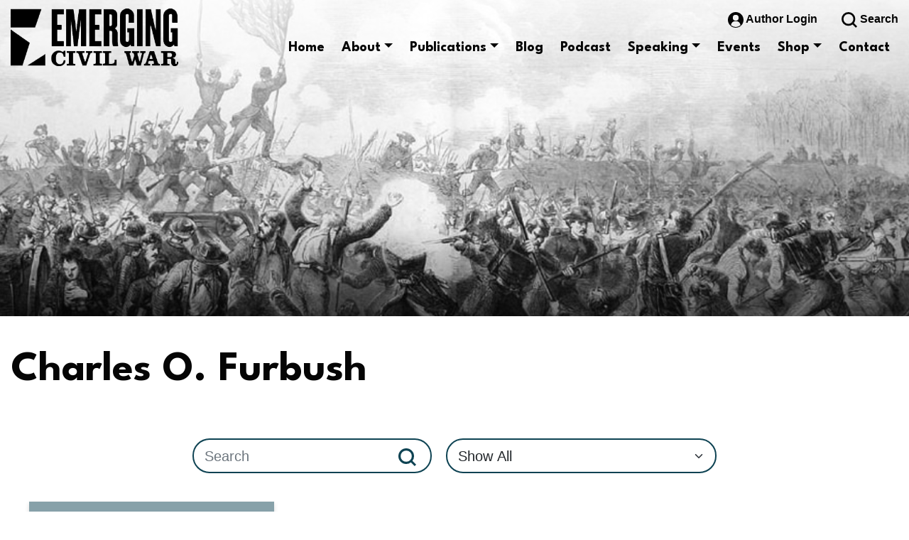

--- FILE ---
content_type: text/html; charset=UTF-8
request_url: https://emergingcivilwar.com/tag/charles-o-furbush/
body_size: 18878
content:
<!doctype html>
<html lang="en">

<head>
  <meta charset="utf-8">
  <meta name="viewport" content="width=device-width, initial-scale=1, shrink-to-fit=no">

  <link rel="preconnect" href="https://fonts.googleapis.com">
  <link rel="preconnect" href="https://fonts.gstatic.com" crossorigin>

  <title>Emerging Civil War</title>

  <meta name='robots' content='noindex, follow' />
	<style>img:is([sizes="auto" i], [sizes^="auto," i]) { contain-intrinsic-size: 3000px 1500px }</style>
	<script>window._wca = window._wca || [];</script>

	<!-- This site is optimized with the Yoast SEO plugin v26.7 - https://yoast.com/wordpress/plugins/seo/ -->
	<meta property="og:locale" content="en_US" />
	<meta property="og:type" content="article" />
	<meta property="og:title" content="Charles O. Furbush Archives - Emerging Civil War" />
	<meta property="og:url" content="https://emergingcivilwar.com/tag/charles-o-furbush/" />
	<meta property="og:site_name" content="Emerging Civil War" />
	<meta name="twitter:card" content="summary_large_image" />
	<script type="application/ld+json" class="yoast-schema-graph">{"@context":"https://schema.org","@graph":[{"@type":"CollectionPage","@id":"https://emergingcivilwar.com/tag/charles-o-furbush/","url":"https://emergingcivilwar.com/tag/charles-o-furbush/","name":"Charles O. Furbush Archives - Emerging Civil War","isPartOf":{"@id":"https://emergingcivilwar.com/#website"},"breadcrumb":{"@id":"https://emergingcivilwar.com/tag/charles-o-furbush/#breadcrumb"},"inLanguage":"en-US"},{"@type":"BreadcrumbList","@id":"https://emergingcivilwar.com/tag/charles-o-furbush/#breadcrumb","itemListElement":[{"@type":"ListItem","position":1,"name":"Home","item":"https://emergingcivilwar.com/"},{"@type":"ListItem","position":2,"name":"Charles O. Furbush"}]},{"@type":"WebSite","@id":"https://emergingcivilwar.com/#website","url":"https://emergingcivilwar.com/","name":"Emerging Civil War","description":"Providing fresh perspectives on America&#039;s defining event","publisher":{"@id":"https://emergingcivilwar.com/#organization"},"potentialAction":[{"@type":"SearchAction","target":{"@type":"EntryPoint","urlTemplate":"https://emergingcivilwar.com/?s={search_term_string}"},"query-input":{"@type":"PropertyValueSpecification","valueRequired":true,"valueName":"search_term_string"}}],"inLanguage":"en-US"},{"@type":"Organization","@id":"https://emergingcivilwar.com/#organization","name":"Emerging Civil War","url":"https://emergingcivilwar.com/","logo":{"@type":"ImageObject","inLanguage":"en-US","@id":"https://emergingcivilwar.com/#/schema/logo/image/","url":"https://i0.wp.com/emergingcivilwar.com/wp-content/uploads/2022/10/ecwlogo-black.png?fit=236%2C81&ssl=1","contentUrl":"https://i0.wp.com/emergingcivilwar.com/wp-content/uploads/2022/10/ecwlogo-black.png?fit=236%2C81&ssl=1","width":236,"height":81,"caption":"Emerging Civil War"},"image":{"@id":"https://emergingcivilwar.com/#/schema/logo/image/"}}]}</script>
	<!-- / Yoast SEO plugin. -->


<link rel='dns-prefetch' href='//code.jquery.com' />
<link rel='dns-prefetch' href='//cdn.jsdelivr.net' />
<link rel='dns-prefetch' href='//stats.wp.com' />
<link rel='dns-prefetch' href='//secure.gravatar.com' />
<link rel='dns-prefetch' href='//fonts.googleapis.com' />
<link rel='dns-prefetch' href='//v0.wordpress.com' />
<link rel='dns-prefetch' href='//widgets.wp.com' />
<link rel='dns-prefetch' href='//jetpack.wordpress.com' />
<link rel='dns-prefetch' href='//s0.wp.com' />
<link rel='dns-prefetch' href='//public-api.wordpress.com' />
<link rel='dns-prefetch' href='//0.gravatar.com' />
<link rel='dns-prefetch' href='//1.gravatar.com' />
<link rel='dns-prefetch' href='//2.gravatar.com' />
<link rel="alternate" type="application/rss+xml" title="Emerging Civil War &raquo; Charles O. Furbush Tag Feed" href="https://emergingcivilwar.com/tag/charles-o-furbush/feed/" />
<script>
window._wpemojiSettings = {"baseUrl":"https:\/\/s.w.org\/images\/core\/emoji\/16.0.1\/72x72\/","ext":".png","svgUrl":"https:\/\/s.w.org\/images\/core\/emoji\/16.0.1\/svg\/","svgExt":".svg","source":{"concatemoji":"https:\/\/emergingcivilwar.com\/wp-includes\/js\/wp-emoji-release.min.js?ver=6.8.3"}};
/*! This file is auto-generated */
!function(s,n){var o,i,e;function c(e){try{var t={supportTests:e,timestamp:(new Date).valueOf()};sessionStorage.setItem(o,JSON.stringify(t))}catch(e){}}function p(e,t,n){e.clearRect(0,0,e.canvas.width,e.canvas.height),e.fillText(t,0,0);var t=new Uint32Array(e.getImageData(0,0,e.canvas.width,e.canvas.height).data),a=(e.clearRect(0,0,e.canvas.width,e.canvas.height),e.fillText(n,0,0),new Uint32Array(e.getImageData(0,0,e.canvas.width,e.canvas.height).data));return t.every(function(e,t){return e===a[t]})}function u(e,t){e.clearRect(0,0,e.canvas.width,e.canvas.height),e.fillText(t,0,0);for(var n=e.getImageData(16,16,1,1),a=0;a<n.data.length;a++)if(0!==n.data[a])return!1;return!0}function f(e,t,n,a){switch(t){case"flag":return n(e,"\ud83c\udff3\ufe0f\u200d\u26a7\ufe0f","\ud83c\udff3\ufe0f\u200b\u26a7\ufe0f")?!1:!n(e,"\ud83c\udde8\ud83c\uddf6","\ud83c\udde8\u200b\ud83c\uddf6")&&!n(e,"\ud83c\udff4\udb40\udc67\udb40\udc62\udb40\udc65\udb40\udc6e\udb40\udc67\udb40\udc7f","\ud83c\udff4\u200b\udb40\udc67\u200b\udb40\udc62\u200b\udb40\udc65\u200b\udb40\udc6e\u200b\udb40\udc67\u200b\udb40\udc7f");case"emoji":return!a(e,"\ud83e\udedf")}return!1}function g(e,t,n,a){var r="undefined"!=typeof WorkerGlobalScope&&self instanceof WorkerGlobalScope?new OffscreenCanvas(300,150):s.createElement("canvas"),o=r.getContext("2d",{willReadFrequently:!0}),i=(o.textBaseline="top",o.font="600 32px Arial",{});return e.forEach(function(e){i[e]=t(o,e,n,a)}),i}function t(e){var t=s.createElement("script");t.src=e,t.defer=!0,s.head.appendChild(t)}"undefined"!=typeof Promise&&(o="wpEmojiSettingsSupports",i=["flag","emoji"],n.supports={everything:!0,everythingExceptFlag:!0},e=new Promise(function(e){s.addEventListener("DOMContentLoaded",e,{once:!0})}),new Promise(function(t){var n=function(){try{var e=JSON.parse(sessionStorage.getItem(o));if("object"==typeof e&&"number"==typeof e.timestamp&&(new Date).valueOf()<e.timestamp+604800&&"object"==typeof e.supportTests)return e.supportTests}catch(e){}return null}();if(!n){if("undefined"!=typeof Worker&&"undefined"!=typeof OffscreenCanvas&&"undefined"!=typeof URL&&URL.createObjectURL&&"undefined"!=typeof Blob)try{var e="postMessage("+g.toString()+"("+[JSON.stringify(i),f.toString(),p.toString(),u.toString()].join(",")+"));",a=new Blob([e],{type:"text/javascript"}),r=new Worker(URL.createObjectURL(a),{name:"wpTestEmojiSupports"});return void(r.onmessage=function(e){c(n=e.data),r.terminate(),t(n)})}catch(e){}c(n=g(i,f,p,u))}t(n)}).then(function(e){for(var t in e)n.supports[t]=e[t],n.supports.everything=n.supports.everything&&n.supports[t],"flag"!==t&&(n.supports.everythingExceptFlag=n.supports.everythingExceptFlag&&n.supports[t]);n.supports.everythingExceptFlag=n.supports.everythingExceptFlag&&!n.supports.flag,n.DOMReady=!1,n.readyCallback=function(){n.DOMReady=!0}}).then(function(){return e}).then(function(){var e;n.supports.everything||(n.readyCallback(),(e=n.source||{}).concatemoji?t(e.concatemoji):e.wpemoji&&e.twemoji&&(t(e.twemoji),t(e.wpemoji)))}))}((window,document),window._wpemojiSettings);
</script>
<style id='wp-emoji-styles-inline-css'>

	img.wp-smiley, img.emoji {
		display: inline !important;
		border: none !important;
		box-shadow: none !important;
		height: 1em !important;
		width: 1em !important;
		margin: 0 0.07em !important;
		vertical-align: -0.1em !important;
		background: none !important;
		padding: 0 !important;
	}
</style>
<link rel='stylesheet' id='wp-block-library-css' href='https://emergingcivilwar.com/wp-includes/css/dist/block-library/style.min.css?ver=6.8.3' media='all' />
<style id='classic-theme-styles-inline-css'>
/*! This file is auto-generated */
.wp-block-button__link{color:#fff;background-color:#32373c;border-radius:9999px;box-shadow:none;text-decoration:none;padding:calc(.667em + 2px) calc(1.333em + 2px);font-size:1.125em}.wp-block-file__button{background:#32373c;color:#fff;text-decoration:none}
</style>
<link rel='stylesheet' id='mediaelement-css' href='https://emergingcivilwar.com/wp-includes/js/mediaelement/mediaelementplayer-legacy.min.css?ver=4.2.17' media='all' />
<link rel='stylesheet' id='wp-mediaelement-css' href='https://emergingcivilwar.com/wp-includes/js/mediaelement/wp-mediaelement.min.css?ver=6.8.3' media='all' />
<style id='jetpack-sharing-buttons-style-inline-css'>
.jetpack-sharing-buttons__services-list{display:flex;flex-direction:row;flex-wrap:wrap;gap:0;list-style-type:none;margin:5px;padding:0}.jetpack-sharing-buttons__services-list.has-small-icon-size{font-size:12px}.jetpack-sharing-buttons__services-list.has-normal-icon-size{font-size:16px}.jetpack-sharing-buttons__services-list.has-large-icon-size{font-size:24px}.jetpack-sharing-buttons__services-list.has-huge-icon-size{font-size:36px}@media print{.jetpack-sharing-buttons__services-list{display:none!important}}.editor-styles-wrapper .wp-block-jetpack-sharing-buttons{gap:0;padding-inline-start:0}ul.jetpack-sharing-buttons__services-list.has-background{padding:1.25em 2.375em}
</style>
<link rel='stylesheet' id='wp-bootstrap-blocks-styles-css' href='https://emergingcivilwar.com/wp-content/plugins/wp-bootstrap-blocks/build/style-index.css?ver=5.2.1' media='all' />
<style id='global-styles-inline-css'>
:root{--wp--preset--aspect-ratio--square: 1;--wp--preset--aspect-ratio--4-3: 4/3;--wp--preset--aspect-ratio--3-4: 3/4;--wp--preset--aspect-ratio--3-2: 3/2;--wp--preset--aspect-ratio--2-3: 2/3;--wp--preset--aspect-ratio--16-9: 16/9;--wp--preset--aspect-ratio--9-16: 9/16;--wp--preset--color--black: #000000;--wp--preset--color--cyan-bluish-gray: #abb8c3;--wp--preset--color--white: #ffffff;--wp--preset--color--pale-pink: #f78da7;--wp--preset--color--vivid-red: #cf2e2e;--wp--preset--color--luminous-vivid-orange: #ff6900;--wp--preset--color--luminous-vivid-amber: #fcb900;--wp--preset--color--light-green-cyan: #7bdcb5;--wp--preset--color--vivid-green-cyan: #00d084;--wp--preset--color--pale-cyan-blue: #8ed1fc;--wp--preset--color--vivid-cyan-blue: #0693e3;--wp--preset--color--vivid-purple: #9b51e0;--wp--preset--color--color-main: #0E4353;--wp--preset--color--color-alt-1: #8F2120;--wp--preset--color--color-alt-2: #378E97;--wp--preset--color--color-alt-3: #050505;--wp--preset--color--color-alt-4: #f8f8f8;--wp--preset--gradient--vivid-cyan-blue-to-vivid-purple: linear-gradient(135deg,rgba(6,147,227,1) 0%,rgb(155,81,224) 100%);--wp--preset--gradient--light-green-cyan-to-vivid-green-cyan: linear-gradient(135deg,rgb(122,220,180) 0%,rgb(0,208,130) 100%);--wp--preset--gradient--luminous-vivid-amber-to-luminous-vivid-orange: linear-gradient(135deg,rgba(252,185,0,1) 0%,rgba(255,105,0,1) 100%);--wp--preset--gradient--luminous-vivid-orange-to-vivid-red: linear-gradient(135deg,rgba(255,105,0,1) 0%,rgb(207,46,46) 100%);--wp--preset--gradient--very-light-gray-to-cyan-bluish-gray: linear-gradient(135deg,rgb(238,238,238) 0%,rgb(169,184,195) 100%);--wp--preset--gradient--cool-to-warm-spectrum: linear-gradient(135deg,rgb(74,234,220) 0%,rgb(151,120,209) 20%,rgb(207,42,186) 40%,rgb(238,44,130) 60%,rgb(251,105,98) 80%,rgb(254,248,76) 100%);--wp--preset--gradient--blush-light-purple: linear-gradient(135deg,rgb(255,206,236) 0%,rgb(152,150,240) 100%);--wp--preset--gradient--blush-bordeaux: linear-gradient(135deg,rgb(254,205,165) 0%,rgb(254,45,45) 50%,rgb(107,0,62) 100%);--wp--preset--gradient--luminous-dusk: linear-gradient(135deg,rgb(255,203,112) 0%,rgb(199,81,192) 50%,rgb(65,88,208) 100%);--wp--preset--gradient--pale-ocean: linear-gradient(135deg,rgb(255,245,203) 0%,rgb(182,227,212) 50%,rgb(51,167,181) 100%);--wp--preset--gradient--electric-grass: linear-gradient(135deg,rgb(202,248,128) 0%,rgb(113,206,126) 100%);--wp--preset--gradient--midnight: linear-gradient(135deg,rgb(2,3,129) 0%,rgb(40,116,252) 100%);--wp--preset--font-size--small: 18px;--wp--preset--font-size--medium: 28px;--wp--preset--font-size--large: 40px;--wp--preset--font-size--x-large: 42px;--wp--preset--font-size--extra-small: 16px;--wp--preset--font-size--normal: 20px;--wp--preset--font-size--extra-large: 54px;--wp--preset--font-size--huge: 60px;--wp--preset--spacing--20: 0.44rem;--wp--preset--spacing--30: 0.67rem;--wp--preset--spacing--40: 1rem;--wp--preset--spacing--50: 1.5rem;--wp--preset--spacing--60: 2.25rem;--wp--preset--spacing--70: 3.38rem;--wp--preset--spacing--80: 5.06rem;--wp--preset--shadow--natural: 6px 6px 9px rgba(0, 0, 0, 0.2);--wp--preset--shadow--deep: 12px 12px 50px rgba(0, 0, 0, 0.4);--wp--preset--shadow--sharp: 6px 6px 0px rgba(0, 0, 0, 0.2);--wp--preset--shadow--outlined: 6px 6px 0px -3px rgba(255, 255, 255, 1), 6px 6px rgba(0, 0, 0, 1);--wp--preset--shadow--crisp: 6px 6px 0px rgba(0, 0, 0, 1);}:where(.is-layout-flex){gap: 0.5em;}:where(.is-layout-grid){gap: 0.5em;}body .is-layout-flex{display: flex;}.is-layout-flex{flex-wrap: wrap;align-items: center;}.is-layout-flex > :is(*, div){margin: 0;}body .is-layout-grid{display: grid;}.is-layout-grid > :is(*, div){margin: 0;}:where(.wp-block-columns.is-layout-flex){gap: 2em;}:where(.wp-block-columns.is-layout-grid){gap: 2em;}:where(.wp-block-post-template.is-layout-flex){gap: 1.25em;}:where(.wp-block-post-template.is-layout-grid){gap: 1.25em;}.has-black-color{color: var(--wp--preset--color--black) !important;}.has-cyan-bluish-gray-color{color: var(--wp--preset--color--cyan-bluish-gray) !important;}.has-white-color{color: var(--wp--preset--color--white) !important;}.has-pale-pink-color{color: var(--wp--preset--color--pale-pink) !important;}.has-vivid-red-color{color: var(--wp--preset--color--vivid-red) !important;}.has-luminous-vivid-orange-color{color: var(--wp--preset--color--luminous-vivid-orange) !important;}.has-luminous-vivid-amber-color{color: var(--wp--preset--color--luminous-vivid-amber) !important;}.has-light-green-cyan-color{color: var(--wp--preset--color--light-green-cyan) !important;}.has-vivid-green-cyan-color{color: var(--wp--preset--color--vivid-green-cyan) !important;}.has-pale-cyan-blue-color{color: var(--wp--preset--color--pale-cyan-blue) !important;}.has-vivid-cyan-blue-color{color: var(--wp--preset--color--vivid-cyan-blue) !important;}.has-vivid-purple-color{color: var(--wp--preset--color--vivid-purple) !important;}.has-black-background-color{background-color: var(--wp--preset--color--black) !important;}.has-cyan-bluish-gray-background-color{background-color: var(--wp--preset--color--cyan-bluish-gray) !important;}.has-white-background-color{background-color: var(--wp--preset--color--white) !important;}.has-pale-pink-background-color{background-color: var(--wp--preset--color--pale-pink) !important;}.has-vivid-red-background-color{background-color: var(--wp--preset--color--vivid-red) !important;}.has-luminous-vivid-orange-background-color{background-color: var(--wp--preset--color--luminous-vivid-orange) !important;}.has-luminous-vivid-amber-background-color{background-color: var(--wp--preset--color--luminous-vivid-amber) !important;}.has-light-green-cyan-background-color{background-color: var(--wp--preset--color--light-green-cyan) !important;}.has-vivid-green-cyan-background-color{background-color: var(--wp--preset--color--vivid-green-cyan) !important;}.has-pale-cyan-blue-background-color{background-color: var(--wp--preset--color--pale-cyan-blue) !important;}.has-vivid-cyan-blue-background-color{background-color: var(--wp--preset--color--vivid-cyan-blue) !important;}.has-vivid-purple-background-color{background-color: var(--wp--preset--color--vivid-purple) !important;}.has-black-border-color{border-color: var(--wp--preset--color--black) !important;}.has-cyan-bluish-gray-border-color{border-color: var(--wp--preset--color--cyan-bluish-gray) !important;}.has-white-border-color{border-color: var(--wp--preset--color--white) !important;}.has-pale-pink-border-color{border-color: var(--wp--preset--color--pale-pink) !important;}.has-vivid-red-border-color{border-color: var(--wp--preset--color--vivid-red) !important;}.has-luminous-vivid-orange-border-color{border-color: var(--wp--preset--color--luminous-vivid-orange) !important;}.has-luminous-vivid-amber-border-color{border-color: var(--wp--preset--color--luminous-vivid-amber) !important;}.has-light-green-cyan-border-color{border-color: var(--wp--preset--color--light-green-cyan) !important;}.has-vivid-green-cyan-border-color{border-color: var(--wp--preset--color--vivid-green-cyan) !important;}.has-pale-cyan-blue-border-color{border-color: var(--wp--preset--color--pale-cyan-blue) !important;}.has-vivid-cyan-blue-border-color{border-color: var(--wp--preset--color--vivid-cyan-blue) !important;}.has-vivid-purple-border-color{border-color: var(--wp--preset--color--vivid-purple) !important;}.has-vivid-cyan-blue-to-vivid-purple-gradient-background{background: var(--wp--preset--gradient--vivid-cyan-blue-to-vivid-purple) !important;}.has-light-green-cyan-to-vivid-green-cyan-gradient-background{background: var(--wp--preset--gradient--light-green-cyan-to-vivid-green-cyan) !important;}.has-luminous-vivid-amber-to-luminous-vivid-orange-gradient-background{background: var(--wp--preset--gradient--luminous-vivid-amber-to-luminous-vivid-orange) !important;}.has-luminous-vivid-orange-to-vivid-red-gradient-background{background: var(--wp--preset--gradient--luminous-vivid-orange-to-vivid-red) !important;}.has-very-light-gray-to-cyan-bluish-gray-gradient-background{background: var(--wp--preset--gradient--very-light-gray-to-cyan-bluish-gray) !important;}.has-cool-to-warm-spectrum-gradient-background{background: var(--wp--preset--gradient--cool-to-warm-spectrum) !important;}.has-blush-light-purple-gradient-background{background: var(--wp--preset--gradient--blush-light-purple) !important;}.has-blush-bordeaux-gradient-background{background: var(--wp--preset--gradient--blush-bordeaux) !important;}.has-luminous-dusk-gradient-background{background: var(--wp--preset--gradient--luminous-dusk) !important;}.has-pale-ocean-gradient-background{background: var(--wp--preset--gradient--pale-ocean) !important;}.has-electric-grass-gradient-background{background: var(--wp--preset--gradient--electric-grass) !important;}.has-midnight-gradient-background{background: var(--wp--preset--gradient--midnight) !important;}.has-small-font-size{font-size: var(--wp--preset--font-size--small) !important;}.has-medium-font-size{font-size: var(--wp--preset--font-size--medium) !important;}.has-large-font-size{font-size: var(--wp--preset--font-size--large) !important;}.has-x-large-font-size{font-size: var(--wp--preset--font-size--x-large) !important;}
:where(.wp-block-post-template.is-layout-flex){gap: 1.25em;}:where(.wp-block-post-template.is-layout-grid){gap: 1.25em;}
:where(.wp-block-columns.is-layout-flex){gap: 2em;}:where(.wp-block-columns.is-layout-grid){gap: 2em;}
:root :where(.wp-block-pullquote){font-size: 1.5em;line-height: 1.6;}
</style>
<link rel='stylesheet' id='woocommerce-layout-css' href='https://emergingcivilwar.com/wp-content/plugins/woocommerce/assets/css/woocommerce-layout.css?ver=10.4.3' media='all' />
<style id='woocommerce-layout-inline-css'>

	.infinite-scroll .woocommerce-pagination {
		display: none;
	}
</style>
<link rel='stylesheet' id='woocommerce-smallscreen-css' href='https://emergingcivilwar.com/wp-content/plugins/woocommerce/assets/css/woocommerce-smallscreen.css?ver=10.4.3' media='only screen and (max-width: 768px)' />
<link rel='stylesheet' id='woocommerce-general-css' href='https://emergingcivilwar.com/wp-content/plugins/woocommerce/assets/css/woocommerce.css?ver=10.4.3' media='all' />
<style id='woocommerce-inline-inline-css'>
.woocommerce form .form-row .required { visibility: visible; }
</style>
<link rel='stylesheet' id='google-fonts-css' href='https://fonts.googleapis.com/css2?family=League+Spartan%3Awght%40400%3B700&#038;display=swap&#038;ver=6.8.3' media='all' />
<link rel='stylesheet' id='ecw-css-css' href='https://emergingcivilwar.com/wp-content/themes/emergingcivilwar/style.css?ver=1.2' media='all' />
<link rel='stylesheet' id='jetpack-swiper-library-css' href='https://emergingcivilwar.com/wp-content/plugins/jetpack/_inc/blocks/swiper.css?ver=15.4' media='all' />
<link rel='stylesheet' id='jetpack-carousel-css' href='https://emergingcivilwar.com/wp-content/plugins/jetpack/modules/carousel/jetpack-carousel.css?ver=15.4' media='all' />
<link rel='stylesheet' id='jetpack_likes-css' href='https://emergingcivilwar.com/wp-content/plugins/jetpack/modules/likes/style.css?ver=15.4' media='all' />
<link rel='stylesheet' id='wp-pagenavi-css' href='https://emergingcivilwar.com/wp-content/plugins/wp-pagenavi/pagenavi-css.css?ver=2.70' media='all' />
<script src="https://code.jquery.com/jquery-3.6.0.min.js" id="jquery-js" integrity="sha256-/xUj+3OJU5yExlq6GSYGSHk7tPXikynS7ogEvDej/m4=" crossorigin="anonymous"></script>
<script src="https://emergingcivilwar.com/wp-content/plugins/woocommerce/assets/js/jquery-blockui/jquery.blockUI.min.js?ver=2.7.0-wc.10.4.3" id="wc-jquery-blockui-js" defer data-wp-strategy="defer"></script>
<script id="wc-add-to-cart-js-extra">
var wc_add_to_cart_params = {"ajax_url":"\/wp-admin\/admin-ajax.php","wc_ajax_url":"\/?wc-ajax=%%endpoint%%","i18n_view_cart":"View cart","cart_url":"https:\/\/emergingcivilwar.com\/cart\/","is_cart":"","cart_redirect_after_add":"no"};
</script>
<script src="https://emergingcivilwar.com/wp-content/plugins/woocommerce/assets/js/frontend/add-to-cart.min.js?ver=10.4.3" id="wc-add-to-cart-js" defer data-wp-strategy="defer"></script>
<script src="https://emergingcivilwar.com/wp-content/plugins/woocommerce/assets/js/js-cookie/js.cookie.min.js?ver=2.1.4-wc.10.4.3" id="wc-js-cookie-js" defer data-wp-strategy="defer"></script>
<script id="woocommerce-js-extra">
var woocommerce_params = {"ajax_url":"\/wp-admin\/admin-ajax.php","wc_ajax_url":"\/?wc-ajax=%%endpoint%%","i18n_password_show":"Show password","i18n_password_hide":"Hide password"};
</script>
<script src="https://emergingcivilwar.com/wp-content/plugins/woocommerce/assets/js/frontend/woocommerce.min.js?ver=10.4.3" id="woocommerce-js" defer data-wp-strategy="defer"></script>
<script src="https://stats.wp.com/s-202604.js" id="woocommerce-analytics-js" defer data-wp-strategy="defer"></script>
<link rel="https://api.w.org/" href="https://emergingcivilwar.com/wp-json/" /><link rel="alternate" title="JSON" type="application/json" href="https://emergingcivilwar.com/wp-json/wp/v2/tags/602949780" /><link rel="EditURI" type="application/rsd+xml" title="RSD" href="https://emergingcivilwar.com/xmlrpc.php?rsd" />
<!-- Google tag (gtag.js) -->
<script async src="https://www.googletagmanager.com/gtag/js?id=G-ETMBZFTKQF"></script>
<script>
  window.dataLayer = window.dataLayer || [];
  function gtag(){dataLayer.push(arguments);}
  gtag('js', new Date());

  gtag('config', 'G-ETMBZFTKQF');
</script><script>document.documentElement.className += " js";</script>
	<style>img#wpstats{display:none}</style>
			<noscript><style>.woocommerce-product-gallery{ opacity: 1 !important; }</style></noscript>
	<link rel="icon" href="https://emergingcivilwar.com/wp-content/uploads/2018/02/cropped-SR-Cannon-Firing-32x32.jpg" sizes="32x32" />
<link rel="icon" href="https://emergingcivilwar.com/wp-content/uploads/2018/02/cropped-SR-Cannon-Firing-192x192.jpg" sizes="192x192" />
<link rel="apple-touch-icon" href="https://emergingcivilwar.com/wp-content/uploads/2018/02/cropped-SR-Cannon-Firing-180x180.jpg" />
<meta name="msapplication-TileImage" content="https://emergingcivilwar.com/wp-content/uploads/2018/02/cropped-SR-Cannon-Firing-270x270.jpg" />
		<style id="wp-custom-css">
			.sharedaddy{
	max-width: 1400px;
	margin-left: auto;
	margin-right: auto;
}

.wp-block-separator.is-style-dots{
	opacity: 1;
}
.wp-block-separator.is-style-dots:before{
	color: #0E4353;
	font-size: 3.5em;
	letter-spacing: 1em;
	padding-left: 1em;
}

.btn:first-child:hover, :not(.btn-check)+.btn:hover{
	border: none;
	color: #fff;
	background-color: #8f2120;
}		</style>
		</head>

<body class="archive tag tag-charles-o-furbush tag-602949780 wp-embed-responsive wp-theme-emergingcivilwar theme-emergingcivilwar woocommerce-no-js">
    <header id="header">
    <div class="container-fluid">
      <nav class="navbar navbar-expand-xl">
        <a href="https://emergingcivilwar.com" class="header-logo">
                        <img src="https://emergingcivilwar.com/wp-content/uploads/2022/10/ecwlogo-black.png"  class="" alt="" />
                  </a>

        <div class="mobile-nav">
                      <a href="https://emergingcivilwar.com/wp-login.php" class="login-logout_mobile d-inline-block d-xl-none">
              <svg class="icon-author_mobile">
                <use href="#icon-author" />
              </svg>
            </a>
          
          <button type="button" 
              class="search-opener_mobile search-opener d-inline-block d-xl-none" 
              aria-controls=#off-canvas-search-form"
              aria-expanded="false"
              aria-label="Toggle Search Form">
            <svg class="icon-search-opener_mobile">
              <use href="#icon-search" />
            </svg>
          </button>

          <button type="button" 
              class="navbar-toggler ms-1 collapsed"
              data-bs-toggle="offcanvas"
              data-bs-target="#header-nav"
              aria-controls="header-nav"
              aria-expanded="false"
              aria-label="Toggle Navigation">
            <div class="animated-navbar-toggler">
              <span></span>
              <span></span>
              <span></span>
              <span></span>
            </div>
          </button>
        </div>

        <div id="header-nav" class="offcanvas offcanvas-end">
          <div class="offcanvas-header">
            <button type="button" class="btn-close-nav" data-bs-dismiss="offcanvas" aria-label="Close">
              <svg class="icon-close-nav">
                <use href="#icon-close" />
              </svg>
            </button>
          </div>
          <div class="offcanvas-body">
            <div class="navbar-top d-none d-xl-block">
                              <a href="https://emergingcivilwar.com/wp-login.php" class="masthead-icon">
                  <svg class="icon-author">
                    <use href="#icon-author" />
                  </svg>
                  Author Login                </a>
                            <a href="#" class="masthead-icon search-opener ms-4">
                <svg class="icon-search-opener">
                  <use href="#icon-search" />
                </svg>
                Search              </a>
            </div>

            <div class="navbar-bottom">
              <ul id="menu-header-navigation" class="navbar-nav"><li  id="menu-item-214972" class="menu-item menu-item-type-custom menu-item-object-custom menu-item-home nav-item nav-item-214972"><a href="https://emergingcivilwar.com/" class="nav-link ">Home</a></li>
<li  id="menu-item-214985" class="menu-item menu-item-type-custom menu-item-object-custom menu-item-has-children dropdown nav-item nav-item-214985"><a href="#" class="nav-link  dropdown-toggle" data-bs-toggle="dropdown" aria-haspopup="true" aria-expanded="false">About</a>
<ul class="dropdown-menu  depth_0">
	<li  id="menu-item-214986" class="menu-item menu-item-type-post_type menu-item-object-page nav-item nav-item-214986"><a href="https://emergingcivilwar.com/mission-statement/" class="dropdown-item ">About ECW</a></li>
	<li  id="menu-item-215006" class="menu-item menu-item-type-custom menu-item-object-custom nav-item nav-item-215006"><a href="#" class="dropdown-item ">Support</a></li>
	<li  id="menu-item-215012" class="menu-item menu-item-type-post_type menu-item-object-page nav-item nav-item-215012"><a href="https://emergingcivilwar.com/donate/" class="dropdown-item ">Donate</a></li>
	<li  id="menu-item-214987" class="menu-item menu-item-type-post_type menu-item-object-page nav-item nav-item-214987"><a href="https://emergingcivilwar.com/author-biographies/" class="dropdown-item ">Contributors</a></li>
	<li  id="menu-item-214988" class="menu-item menu-item-type-post_type menu-item-object-page nav-item nav-item-214988"><a href="https://emergingcivilwar.com/mission-statement/submission-guidelines/" class="dropdown-item ">Submission Guidelines</a></li>
	<li  id="menu-item-214989" class="menu-item menu-item-type-post_type menu-item-object-page nav-item nav-item-214989"><a href="https://emergingcivilwar.com/mission-statement/social-media-commenting-guidelines/" class="dropdown-item ">Social Media Policies</a></li>
	<li  id="menu-item-214990" class="menu-item menu-item-type-post_type menu-item-object-page nav-item nav-item-214990"><a href="https://emergingcivilwar.com/mission-statement/ecw-awards/" class="dropdown-item ">ECW Awards</a></li>
	<li  id="menu-item-214994" class="menu-item menu-item-type-post_type menu-item-object-page nav-item nav-item-214994"><a href="https://emergingcivilwar.com/other-resources/" class="dropdown-item ">Other Resources</a></li>
	<li  id="menu-item-214991" class="menu-item menu-item-type-post_type menu-item-object-page nav-item nav-item-214991"><a href="https://emergingcivilwar.com/mission-statement/book-reviews/" class="dropdown-item ">Book Reviews</a></li>
</ul>
</li>
<li  id="menu-item-214995" class="menu-item menu-item-type-custom menu-item-object-custom menu-item-has-children dropdown nav-item nav-item-214995"><a href="#" class="nav-link  dropdown-toggle" data-bs-toggle="dropdown" aria-haspopup="true" aria-expanded="false">Publications</a>
<ul class="dropdown-menu  depth_0">
	<li  id="menu-item-214996" class="menu-item menu-item-type-post_type menu-item-object-page nav-item nav-item-214996"><a href="https://emergingcivilwar.com/publications/" class="dropdown-item ">All Book Series</a></li>
	<li  id="menu-item-214997" class="menu-item menu-item-type-post_type menu-item-object-page nav-item nav-item-214997"><a href="https://emergingcivilwar.com/mission-statement/book-reviews/" class="dropdown-item ">Book Reviews</a></li>
</ul>
</li>
<li  id="menu-item-215000" class="menu-item menu-item-type-post_type menu-item-object-page nav-item nav-item-215000"><a href="https://emergingcivilwar.com/blog/" class="nav-link ">Blog</a></li>
<li  id="menu-item-215001" class="menu-item menu-item-type-post_type menu-item-object-page nav-item nav-item-215001"><a href="https://emergingcivilwar.com/the-emerging-civil-war-podcast/" class="nav-link ">Podcast</a></li>
<li  id="menu-item-215002" class="menu-item menu-item-type-custom menu-item-object-custom menu-item-has-children dropdown nav-item nav-item-215002"><a href="#" class="nav-link  dropdown-toggle" data-bs-toggle="dropdown" aria-haspopup="true" aria-expanded="false">Speaking</a>
<ul class="dropdown-menu  depth_0">
	<li  id="menu-item-217283" class="menu-item menu-item-type-post_type menu-item-object-page nav-item nav-item-217283"><a href="https://emergingcivilwar.com/upcoming-presentations/speakers-schedule/" class="dropdown-item ">Speakers Schedule</a></li>
	<li  id="menu-item-215003" class="menu-item menu-item-type-post_type menu-item-object-page nav-item nav-item-215003"><a href="https://emergingcivilwar.com/upcoming-presentations/" class="dropdown-item ">Speakers</a></li>
	<li  id="menu-item-215004" class="menu-item menu-item-type-post_type menu-item-object-page nav-item nav-item-215004"><a href="https://emergingcivilwar.com/battlefield-guide-services/" class="dropdown-item ">Battlefield Tours</a></li>
</ul>
</li>
<li  id="menu-item-215333" class="menu-item menu-item-type-post_type menu-item-object-page nav-item nav-item-215333"><a href="https://emergingcivilwar.com/upcoming-events/" class="nav-link ">Events</a></li>
<li  id="menu-item-229498" class="menu-item menu-item-type-custom menu-item-object-custom menu-item-has-children dropdown nav-item nav-item-229498"><a href="#" class="nav-link  dropdown-toggle" data-bs-toggle="dropdown" aria-haspopup="true" aria-expanded="false">Shop</a>
<ul class="dropdown-menu  depth_0">
	<li  id="menu-item-229500" class="menu-item menu-item-type-post_type menu-item-object-page nav-item nav-item-229500"><a href="https://emergingcivilwar.com/shop/" class="dropdown-item ">Store</a></li>
	<li  id="menu-item-229499" class="menu-item menu-item-type-post_type menu-item-object-page nav-item nav-item-229499"><a href="https://emergingcivilwar.com/cart/" class="dropdown-item ">Cart</a></li>
</ul>
</li>
<li  id="menu-item-215013" class="menu-item menu-item-type-post_type menu-item-object-page nav-item nav-item-215013"><a href="https://emergingcivilwar.com/contact-us/" class="nav-link ">Contact</a></li>
</ul>            </div>
          </div>
        </div>
      </nav>
    </div>
    <div id="off-canvas-search-form" class="">
          <form id="searchform-header" action="https://emergingcivilwar.com" method="get" role="search">
      <div class="input-group">
        <button type="button" class="btn-search-form">
          <svg class="icon-search-form">
            <use xlink:href="#icon-search" />
          </svg>
        </button>
        <input type="text" 
            id="s" 
            name="s" 
            class="form-control" 
            placeholder="Search..."
            aria-label="Search" />
        <button type="button" class="btn-close-search-form">
          <svg class="icon-close-search-form">
            <use xlink:href="#icon-close" />
          </svg>
        </button>
      </div>
    </form>
      </div>
  </header>

    <section id="hero" class="hero" style="background-image:url(https://emergingcivilwar.com/wp-content/uploads/2022/10/battlefield-2.jpg);">
    <div class="container-fluid">
      <div class="hero-caption">
              </div>
    </div>
  </section><main id="main">
  <div class="container-fluid">
        <h1 class="my-4 fw-bold">Charles O. Furbush</h1>
    <div class="search-filter">
          <form id="searchform-body" action="https://emergingcivilwar.com" method="get" role="search">
      <input type="hidden" id="category_name" name="category_name" value="" />
      <div class="input-group flex-norwrap">
        <input type="search" 
            id="search" 
            class="form-control" 
            name="s" 
            placeholder="Search"
            aria-label="Search" />
        <button type="submit" id="search-button" class="btn-search" aria-label="Search">
          <svg class="search-icon">
            <use xlink:href="#icon-search" />
          </svg>
        </button> 
      </div>
    </form>
  <select  name='cat' id='cat' class='cat-select form-select'>
	<option value='0'>Show All</option>
	<option class="level-0" value="medical">Medical</option>
	<option class="level-0" value="politics">Politics</option>
	<option class="level-0" value="photography">Photography</option>
	<option class="level-0" value="economics">Economics</option>
	<option class="level-0" value="memory">Memory</option>
	<option class="level-0" value="newspapers">Newspapers</option>
	<option class="level-0" value="preservation">Preservation</option>
	<option class="level-0" value="holidays">Holidays</option>
	<option class="level-0" value="book-review">Book Review</option>
	<option class="level-0" value="campaigns">Campaigns</option>
	<option class="level-0" value="personalities">Personalities</option>
	<option class="level-0" value="upcoming-events">Upcoming Events</option>
	<option class="level-0" value="books-authors">Books &amp; Authors</option>
	<option class="level-0" value="year-in-review">Year in Review</option>
	<option class="level-0" value="week-in-review">Week in Review</option>
	<option class="level-0" value="question-of-the-week">Question of the Week</option>
	<option class="level-0" value="slavery">Slavery</option>
	<option class="level-0" value="weapons">Weapons</option>
	<option class="level-0" value="monuments">Monuments</option>
	<option class="level-0" value="battles">Battles</option>
	<option class="level-0" value="symposium">Symposium</option>
	<option class="level-0" value="material-culture">Material Culture</option>
	<option class="level-0" value="revolutionary-war">Revolutionary War</option>
	<option class="level-0" value="primary-sources">Primary Sources</option>
	<option class="level-0" value="reconstruction">Reconstruction</option>
	<option class="level-0" value="on-location">On Location</option>
	<option class="level-0" value="civilian">Civilian</option>
	<option class="level-0" value="lincoln">Lincoln</option>
	<option class="level-0" value="national-park-service">National Park Service</option>
	<option class="level-0" value="armies">Armies</option>
	<option class="level-0" value="speakers-bureau">Speakers Bureau</option>
	<option class="level-0" value="sesquicentennial">Sesquicentennial</option>
	<option class="level-0" value="mexican-war">Mexican War</option>
	<option class="level-0" value="antebellum-south">Antebellum South</option>
	<option class="level-0" value="civil-war-events">Current Events</option>
	<option class="level-0" value="sieges">Sieges</option>
	<option class="level-0" value="navies">Navies</option>
	<option class="level-0" value="trans-mississippi">Trans-Mississippi</option>
	<option class="level-0" value="usct">USCT</option>
	<option class="level-0" value="civil-war-trails">Civil War Trails</option>
	<option class="level-0" value="internet-websites-blogs">Internet, Websites &amp; Blogs</option>
	<option class="level-0" value="common-soldier">Common Soldier</option>
	<option class="level-0" value="emerging-civil-war">Emerging Civil War</option>
	<option class="level-0" value="leadership-confederate">Leadership&#8211;Confederate</option>
	<option class="level-0" value="leadership-federal">Leadership&#8211;Federal</option>
	<option class="level-0" value="battlefields-historic-places">Battlefields &amp; Historic Places</option>
	<option class="level-0" value="cavalry-2">Cavalry</option>
	<option class="level-0" value="ties-to-the-war">Ties to the War</option>
	<option class="level-0" value="western-theater-2">Western Theater</option>
	<option class="level-0" value="emerging-civil-war-series">Emerging Civil War Series</option>
	<option class="level-0" value="arms-armaments">Arms &amp; Armaments</option>
	<option class="level-0" value="ecw-weekender">ECW Weekender</option>
	<option class="level-0" value="civil-war-in-pop-culture">Civil War in Pop Culture</option>
	<option class="level-0" value="engaging-the-civil-war-series">Engaging the Civil War Series</option>
	<option class="level-0" value="war-of-1812">War of 1812</option>
	<option class="level-0" value="artillery">Artillery</option>
	<option class="level-0" value="podcast">Podcast</option>
	<option class="level-0" value="roundtables">Roundtables</option>
	<option class="level-0" value="youtube">YouTube</option>
	<option class="level-0" value="immigrants">Immigrants</option>
	<option class="level-0" value="160th-anniversary">160th Anniversary</option>
	<option class="level-0" value="regiments">Regiments</option>
	<option class="level-0" value="my-ecw-story">My ECW Story</option>
	<option class="level-0" value="secession">Secession</option>
	<option class="level-0" value="veterans">Veterans</option>
	<option class="level-0" value="antebellum-north">Antebellum North</option>
	<option class="level-0" value="home-front">Home Front</option>
	<option class="level-0" value="emancipation">Emancipation</option>
	<option class="level-0" value="guerrillas">Guerrillas</option>
	<option class="level-0" value="archives">Archives</option>
	<option class="level-0" value="ecw-newsletter">ECW Newsletter</option>
	<option class="level-0" value="prisoners-prisoner-of-war-camps">Prisoners &amp; Prisoner of War Camps</option>
	<option class="level-0" value="women">Women</option>
	<option class="level-0" value="religion">Religion</option>
	<option class="level-0" value="ethics">Ethics</option>
	<option class="level-0" value="legal-issues">Legal Issues</option>
	<option class="level-0" value="virginia-secession">Virginia Secession</option>
	<option class="level-0" value="slave-power">Slave Power</option>
	<option class="level-0" value="civil-war-errors">Civil War Errors</option>
	<option class="level-0" value="legends-myths">Legends &amp; Myths</option>
</select>
    </div>

    <div class="row row-cols-1 row-cols-md-2 row-cols-lg-3 g-4"><div class="col"><a href="https://emergingcivilwar.com/2021/11/02/october-2021-maine-at-war-blog-posts/" class="image-card">
  <div class="image-card_image" style="background-image:url(https://emergingcivilwar.com/wp-content/uploads/2022/10/logo_400x225.jpg);"></div>
  <div class="image-card_body">
    <h4 class="image-card_title">October 2021 Maine at War Blog Posts</h4>
          <p class="image-card_author">by Brian Swartz</p>
              <p class="image-card_date">Posted on November 2, 2021</p>
              </div>
</a></div></div>  <div class="ecw-pagination my-5 text-center">
      </div>
  </div>
</main>

  <footer id="footer">
    <div class="container-fluid">
      <div class="row">
        <div class="col-12 col-xl-3">
          <div class="logo-copyright">
            <a href="https://emergingcivilwar.com">
                                <img src="https://emergingcivilwar.com/wp-content/uploads/2022/10/ecwlogo-white.png" alt="" />
                          </a>
            <p>&copy;2026 Emerging Civil War</p>
            <p>powered by <a href="https://staffordtechnologies.net" target="_blank">Stafford Technologies</a></p>
          </div>
        </div>
        <div class="col-12 col-xl-9">
          <div class="row">
            <div class="col-lg-6">
              <div class="row">
                <div class="col-sm-6">
                  <div id="nav_menu-3" class="widget widget_nav_menu"><h4>About</h4><nav class="menu-footer-navigation-1-container" aria-label="About"><ul id="menu-footer-navigation-1" class="menu"><li id="menu-item-215014" class="menu-item menu-item-type-post_type menu-item-object-page menu-item-215014"><a href="https://emergingcivilwar.com/mission-statement/">About ECW</a></li>
<li id="menu-item-215015" class="menu-item menu-item-type-post_type menu-item-object-page menu-item-215015"><a href="https://emergingcivilwar.com/author-biographies/">Contributors</a></li>
<li id="menu-item-215016" class="menu-item menu-item-type-post_type menu-item-object-page menu-item-215016"><a href="https://emergingcivilwar.com/mission-statement/submission-guidelines/">Submission Guidelines</a></li>
<li id="menu-item-215017" class="menu-item menu-item-type-post_type menu-item-object-page menu-item-215017"><a href="https://emergingcivilwar.com/mission-statement/social-media-commenting-guidelines/">Social Media Policies</a></li>
<li id="menu-item-215018" class="menu-item menu-item-type-post_type menu-item-object-page menu-item-215018"><a href="https://emergingcivilwar.com/mission-statement/ecw-awards/">ECW Awards</a></li>
<li id="menu-item-215019" class="menu-item menu-item-type-post_type menu-item-object-page menu-item-215019"><a href="https://emergingcivilwar.com/other-resources/">Resources</a></li>
</ul></nav></div>                </div>
                <div class="col-sm-6">
                  <div id="nav_menu-7" class="widget widget_nav_menu"><h4>Publications</h4><nav class="menu-footer-navigation-2-container" aria-label="Publications"><ul id="menu-footer-navigation-2" class="menu"><li id="menu-item-215020" class="menu-item menu-item-type-post_type menu-item-object-page menu-item-215020"><a href="https://emergingcivilwar.com/publications/">All Series</a></li>
<li id="menu-item-215021" class="menu-item menu-item-type-post_type menu-item-object-page menu-item-215021"><a href="https://emergingcivilwar.com/mission-statement/book-reviews/">Book Reviews</a></li>
</ul></nav></div><div id="nav_menu-5" class="widget widget_nav_menu"><h4>Support</h4><nav class="menu-footer-navigation-3-container" aria-label="Support"><ul id="menu-footer-navigation-3" class="menu"><li id="menu-item-215023" class="menu-item menu-item-type-post_type menu-item-object-page menu-item-215023"><a href="https://emergingcivilwar.com/donate/">Donate</a></li>
<li id="menu-item-215022" class="menu-item menu-item-type-post_type menu-item-object-page menu-item-215022"><a href="https://emergingcivilwar.com/?page_id=215009">Volunteer</a></li>
</ul></nav></div>                </div>
              </div>
            </div>
            <div class="col-lg-6">
              <div class="row">
                <div class="col-sm-6 col-lg-5">
                  <div id="nav_menu-8" class="widget widget_nav_menu"><h4>Speaking</h4><nav class="menu-footer-navigation-4-container" aria-label="Speaking"><ul id="menu-footer-navigation-4" class="menu"><li id="menu-item-215024" class="menu-item menu-item-type-post_type menu-item-object-page menu-item-215024"><a href="https://emergingcivilwar.com/upcoming-presentations/speakers-schedule/">Speakers Schedule</a></li>
<li id="menu-item-215025" class="menu-item menu-item-type-post_type menu-item-object-page menu-item-215025"><a href="https://emergingcivilwar.com/battlefield-guide-services/">Battlefield Tours</a></li>
</ul></nav></div>                </div>
                <div class="col-sm-6 col-lg-4">
                  <div id="block-4" class="widget widget_block">
<h4 class="mb-4 wp-block-heading"><a href="https://emergingcivilwar.com/blog/" data-type="page" data-id="214998">Blog</a></h4>
</div><div id="block-3" class="widget widget_block">
<h4 class="mb-4 wp-block-heading"><a href="http://podcast" data-type="URL" data-id="podcast">Podcast</a></h4>
</div><div id="block-2" class="widget widget_block">
<h4 class="mb-4 wp-block-heading"><a href="https://emergingcivilwar.com/contact-us/" data-type="page" data-id="82">Contact</a></h4>
</div>                </div>
                <div class="col-lg-3">
                  <div class="social">
                    
  <a href="https://www.facebook.com/EmergingCivilWar/" aria-label="Facebook" target="_blank">
    <i aria-hidden="true">
      <svg class="social-icon">
        <use xlink:href="#icon-facebook" />
      </svg>
    </i>
    <span class="visually-hidden">Facebook</span>
  </a>
  <a href="https://twitter.com/emergingcwblog?lang=en" aria-label="Twitter" target="_blank">
    <i aria-hidden="true">
      <svg class="social-icon">
        <use xlink:href="#icon-twitter" />
      </svg>
    </i>
    <span class="visually-hidden">Twitter</span>
  </a>
  <a href="https://www.instagram.com/emergingcwblog/?hl=en" aria-label="Instagram" target="_blank">
    <i aria-hidden="true">
      <svg class="social-icon">
        <use xlink:href="#icon-instagram" />
      </svg>
    </i>
    <span class="visually-hidden">Instagram</span>
  </a>
  <a href="https://www.youtube.com/channel/UCeZcENe0ZUhycM4O3HCLs3Q" aria-label="YouTube" target="_blank">
    <i aria-hidden="true">
      <svg class="social-icon">
        <use xlink:href="#icon-youtube" />
      </svg>
    </i>
    <span class="visually-hidden">YouTube</span>
  </a>
                  </div>
                </div>
              </div>
            </div>
          </div>
        </div>
      </div>
    </div>
  </footer>

    <svg xmlns="https://www.w3.org/2000/svg" width="0" height="0" display="none">
    <symbol id="icon-facebook" viewBox="0 0 320 512">
      <path d="M279.14 288l14.22-92.66h-88.91v-60.13c0-25.35 12.42-50.06 52.24-50.06h40.42V6.26S260.43 0 225.36 0c-73.22 0-121.08 44.38-121.08 124.72v70.62H22.89V288h81.39v224h100.17V288z" />
    </symbol>
    <symbol id="icon-twitter" viewBox="0 0 512 512">
      <path d="M459.37 151.716c.325 4.548.325 9.097.325 13.645 0 138.72-105.583 298.558-298.558 298.558-59.452 0-114.68-17.219-161.137-47.106 8.447.974 16.568 1.299 25.34 1.299 49.055 0 94.213-16.568 130.274-44.832-46.132-.975-84.792-31.188-98.112-72.772 6.498.974 12.995 1.624 19.818 1.624 9.421 0 18.843-1.3 27.614-3.573-48.081-9.747-84.143-51.98-84.143-102.985v-1.299c13.969 7.797 30.214 12.67 47.431 13.319-28.264-18.843-46.781-51.005-46.781-87.391 0-19.492 5.197-37.36 14.294-52.954 51.655 63.675 129.3 105.258 216.365 109.807-1.624-7.797-2.599-15.918-2.599-24.04 0-57.828 46.782-104.934 104.934-104.934 30.213 0 57.502 12.67 76.67 33.137 23.715-4.548 46.456-13.32 66.599-25.34-7.798 24.366-24.366 44.833-46.132 57.827 21.117-2.273 41.584-8.122 60.426-16.243-14.292 20.791-32.161 39.308-52.628 54.253z" />
    </symbol>
    <symbol id="icon-instagram" viewBox="0 0 448 512">
      <path d="M224.1 141c-63.6 0-114.9 51.3-114.9 114.9s51.3 114.9 114.9 114.9S339 319.5 339 255.9 287.7 141 224.1 141zm0 189.6c-41.1 0-74.7-33.5-74.7-74.7s33.5-74.7 74.7-74.7 74.7 33.5 74.7 74.7-33.6 74.7-74.7 74.7zm146.4-194.3c0 14.9-12 26.8-26.8 26.8-14.9 0-26.8-12-26.8-26.8s12-26.8 26.8-26.8 26.8 12 26.8 26.8zm76.1 27.2c-1.7-35.9-9.9-67.7-36.2-93.9-26.2-26.2-58-34.4-93.9-36.2-37-2.1-147.9-2.1-184.9 0-35.8 1.7-67.6 9.9-93.9 36.1s-34.4 58-36.2 93.9c-2.1 37-2.1 147.9 0 184.9 1.7 35.9 9.9 67.7 36.2 93.9s58 34.4 93.9 36.2c37 2.1 147.9 2.1 184.9 0 35.9-1.7 67.7-9.9 93.9-36.2 26.2-26.2 34.4-58 36.2-93.9 2.1-37 2.1-147.8 0-184.8zM398.8 388c-7.8 19.6-22.9 34.7-42.6 42.6-29.5 11.7-99.5 9-132.1 9s-102.7 2.6-132.1-9c-19.6-7.8-34.7-22.9-42.6-42.6-11.7-29.5-9-99.5-9-132.1s-2.6-102.7 9-132.1c7.8-19.6 22.9-34.7 42.6-42.6 29.5-11.7 99.5-9 132.1-9s102.7-2.6 132.1 9c19.6 7.8 34.7 22.9 42.6 42.6 11.7 29.5 9 99.5 9 132.1s2.7 102.7-9 132.1z" />
    </symbol>
    <symbol id="icon-linkedin" viewBox="0 0 448 512">
      <path d="M416 32H31.9C14.3 32 0 46.5 0 64.3v383.4C0 465.5 14.3 480 31.9 480H416c17.6 0 32-14.5 32-32.3V64.3c0-17.8-14.4-32.3-32-32.3zM135.4 416H69V202.2h66.5V416zm-33.2-243c-21.3 0-38.5-17.3-38.5-38.5S80.9 96 102.2 96c21.2 0 38.5 17.3 38.5 38.5 0 21.3-17.2 38.5-38.5 38.5zm282.1 243h-66.4V312c0-24.8-.5-56.7-34.5-56.7-34.6 0-39.9 27-39.9 54.9V416h-66.4V202.2h63.7v29.2h.9c8.9-16.8 30.6-34.5 62.9-34.5 67.2 0 79.7 44.3 79.7 101.9V416z"/>
    </symbol>
    <symbol id="icon-youtube" viewBox="0 0 576 512">
      <path d="M549.655 124.083c-6.281-23.65-24.787-42.276-48.284-48.597C458.781 64 288 64 288 64S117.22 64 74.629 75.486c-23.497 6.322-42.003 24.947-48.284 48.597-11.412 42.867-11.412 132.305-11.412 132.305s0 89.438 11.412 132.305c6.281 23.65 24.787 41.5 48.284 47.821C117.22 448 288 448 288 448s170.78 0 213.371-11.486c23.497-6.321 42.003-24.171 48.284-47.821 11.412-42.867 11.412-132.305 11.412-132.305s0-89.438-11.412-132.305zm-317.51 213.508V175.185l142.739 81.205-142.739 81.201z" />
    </symbol>  
    <symbol id="icon-pinterest" viewBox="0 0 496 512">
      <path d="M496 256c0 137-111 248-248 248-25.6 0-50.2-3.9-73.4-11.1 10.1-16.5 25.2-43.5 30.8-65 3-11.6 15.4-59 15.4-59 8.1 15.4 31.7 28.5 56.8 28.5 74.8 0 128.7-68.8 128.7-154.3 0-81.9-66.9-143.2-152.9-143.2-107 0-163.9 71.8-163.9 150.1 0 36.4 19.4 81.7 50.3 96.1 4.7 2.2 7.2 1.2 8.3-3.3.8-3.4 5-20.3 6.9-28.1.6-2.5.3-4.7-1.7-7.1-10.1-12.5-18.3-35.3-18.3-56.6 0-54.7 41.4-107.6 112-107.6 60.9 0 103.6 41.5 103.6 100.9 0 67.1-33.9 113.6-78 113.6-24.3 0-42.6-20.1-36.7-44.8 7-29.5 20.5-61.3 20.5-82.6 0-19-10.2-34.9-31.4-34.9-24.9 0-44.9 25.7-44.9 60.2 0 22 7.4 36.8 7.4 36.8s-24.5 103.8-29 123.2c-5 21.4-3 51.6-.9 71.2C65.4 450.9 0 361.1 0 256 0 119 111 8 248 8s248 111 248 248z"/>
    </symbol> 
    <symbol id="icon-reddit" viewBox="0 0 512 512">
      <path d="M201.5 305.5c-13.8 0-24.9-11.1-24.9-24.6 0-13.8 11.1-24.9 24.9-24.9 13.6 0 24.6 11.1 24.6 24.9 0 13.6-11.1 24.6-24.6 24.6zM504 256c0 137-111 248-248 248S8 393 8 256 119 8 256 8s248 111 248 248zm-132.3-41.2c-9.4 0-17.7 3.9-23.8 10-22.4-15.5-52.6-25.5-86.1-26.6l17.4-78.3 55.4 12.5c0 13.6 11.1 24.6 24.6 24.6 13.8 0 24.9-11.3 24.9-24.9s-11.1-24.9-24.9-24.9c-9.7 0-18 5.8-22.1 13.8l-61.2-13.6c-3-.8-6.1 1.4-6.9 4.4l-19.1 86.4c-33.2 1.4-63.1 11.3-85.5 26.8-6.1-6.4-14.7-10.2-24.1-10.2-34.9 0-46.3 46.9-14.4 62.8-1.1 5-1.7 10.2-1.7 15.5 0 52.6 59.2 95.2 132 95.2 73.1 0 132.3-42.6 132.3-95.2 0-5.3-.6-10.8-1.9-15.8 31.3-16 19.8-62.5-14.9-62.5zM302.8 331c-18.2 18.2-76.1 17.9-93.6 0-2.2-2.2-6.1-2.2-8.3 0-2.5 2.5-2.5 6.4 0 8.6 22.8 22.8 87.3 22.8 110.2 0 2.5-2.2 2.5-6.1 0-8.6-2.2-2.2-6.1-2.2-8.3 0zm7.7-75c-13.6 0-24.6 11.1-24.6 24.9 0 13.6 11.1 24.6 24.6 24.6 13.8 0 24.9-11.1 24.9-24.6 0-13.8-11-24.9-24.9-24.9z"/>
    </symbol>
    <symbol id="icon-tiktok" viewBox="0 0 36.026 41.313">
      <g transform="translate(-24.79 -28.74)">
        <path d="M329.859,45.593l-.066-6.724a.1.1,0,0,0-.086-.1c-6.123-.791-9.384-4.111-9.884-9.877a.1.1,0,0,0-.1-.09l-6.806-.066a.1.1,0,0,0-.1.1l.066,28.107a.1.1,0,0,0,.1.1l6.8.066a.1.1,0,0,0,.1-.1l.085-14.15a.1.1,0,0,1,.152-.082c3.023,1.938,6.189,3.164,9.647,2.916a.1.1,0,0,0,.094-.1Z" transform="translate(-269.043 0)" />
        <path d="M43.843,269.749c-.047,0-.045,2.55-.045,2.763a5.917,5.917,0,1,1-4.337-5.7.138.138,0,0,0,.175-.132V259.71a.149.149,0,0,0-.132-.148,13.247,13.247,0,0,0-1.635-.1,13.052,13.052,0,1,0,13.014,13.052c0-.216-.053-2.038-.1-2.038Z" transform="translate(0 -215.511)" />
      </g>
    </symbol>
    <symbol id="icon-telegram" viewBox="0 0 496 512">
      <path d="M248,8C111.033,8,0,119.033,0,256S111.033,504,248,504,496,392.967,496,256,384.967,8,248,8ZM362.952,176.66c-3.732,39.215-19.881,134.378-28.1,178.3-3.476,18.584-10.322,24.816-16.948,25.425-14.4,1.326-25.338-9.517-39.287-18.661-21.827-14.308-34.158-23.215-55.346-37.177-24.485-16.135-8.612-25,5.342-39.5,3.652-3.793,67.107-61.51,68.335-66.746.153-.655.3-3.1-1.154-4.384s-3.59-.849-5.135-.5q-3.283.746-104.608,69.142-14.845,10.194-26.894,9.934c-8.855-.191-25.888-5.006-38.551-9.123-15.531-5.048-27.875-7.717-26.8-16.291q.84-6.7,18.45-13.7,108.446-47.248,144.628-62.3c68.872-28.647,83.183-33.623,92.511-33.789,2.052-.034,6.639.474,9.61,2.885a10.452,10.452,0,0,1,3.53,6.716A43.765,43.765,0,0,1,362.952,176.66Z" />
    </symbol>
    <symbol id="icon-discord" viewBox="0 0 640 512">
      <path d="M524.531,69.836a1.5,1.5,0,0,0-.764-.7A485.065,485.065,0,0,0,404.081,32.03a1.816,1.816,0,0,0-1.923.91,337.461,337.461,0,0,0-14.9,30.6,447.848,447.848,0,0,0-134.426,0,309.541,309.541,0,0,0-15.135-30.6,1.89,1.89,0,0,0-1.924-.91A483.689,483.689,0,0,0,116.085,69.137a1.712,1.712,0,0,0-.788.676C39.068,183.651,18.186,294.69,28.43,404.354a2.016,2.016,0,0,0,.765,1.375A487.666,487.666,0,0,0,176.02,479.918a1.9,1.9,0,0,0,2.063-.676A348.2,348.2,0,0,0,208.12,430.4a1.86,1.86,0,0,0-1.019-2.588,321.173,321.173,0,0,1-45.868-21.853,1.885,1.885,0,0,1-.185-3.126c3.082-2.309,6.166-4.711,9.109-7.137a1.819,1.819,0,0,1,1.9-.256c96.229,43.917,200.41,43.917,295.5,0a1.812,1.812,0,0,1,1.924.233c2.944,2.426,6.027,4.851,9.132,7.16a1.884,1.884,0,0,1-.162,3.126,301.407,301.407,0,0,1-45.89,21.83,1.875,1.875,0,0,0-1,2.611,391.055,391.055,0,0,0,30.014,48.815,1.864,1.864,0,0,0,2.063.7A486.048,486.048,0,0,0,610.7,405.729a1.882,1.882,0,0,0,.765-1.352C623.729,277.594,590.933,167.465,524.531,69.836ZM222.491,337.58c-28.972,0-52.844-26.587-52.844-59.239S193.056,219.1,222.491,219.1c29.665,0,53.306,26.82,52.843,59.239C275.334,310.993,251.924,337.58,222.491,337.58Zm195.38,0c-28.971,0-52.843-26.587-52.843-59.239S388.437,219.1,417.871,219.1c29.667,0,53.307,26.82,52.844,59.239C470.715,310.993,447.538,337.58,417.871,337.58Z"/>
    </symbol> 
    <symbol id="icon-bars" viewBox="0 0 448 512">
      <path d="M16 132h416c8.837 0 16-7.163 16-16V76c0-8.837-7.163-16-16-16H16C7.163 60 0 67.163 0 76v40c0 8.837 7.163 16 16 16zm0 160h416c8.837 0 16-7.163 16-16v-40c0-8.837-7.163-16-16-16H16c-8.837 0-16 7.163-16 16v40c0 8.837 7.163 16 16 16zm0 160h416c8.837 0 16-7.163 16-16v-40c0-8.837-7.163-16-16-16H16c-8.837 0-16 7.163-16 16v40c0 8.837 7.163 16 16 16z" />
    </symbol>
    <symbol id="icon-map-marker" viewBox="0 0 17.883 26.265">
      <circle cx="4.936" cy="4.936" r="4.936" fill="none" />
      <path d="M172.771,65a9.137,9.137,0,0,0-8.941,9.32c0,5.147,8.941,16.946,8.941,16.946s8.941-11.8,8.941-16.946A9.137,9.137,0,0,0,172.771,65Zm-.031,13.723a4.936,4.936,0,1,1,4.936-4.936A4.936,4.936,0,0,1,172.74,78.723Z" transform="translate(-163.83 -65)" />
    </symbol>
    <symbol id="icon-search" viewBox="0 0 22.998 22.998">
      <path d="M23,20.973,18.225,16.2a9.9,9.9,0,0,0,2.025-6.075A10.063,10.063,0,0,0,10.125,0,10.063,10.063,0,0,0,0,10.125,10.063,10.063,0,0,0,10.125,20.25,9.9,9.9,0,0,0,16.2,18.225L20.973,23ZM2.893,10.125a7.162,7.162,0,0,1,7.232-7.232,7.162,7.162,0,0,1,7.232,7.232,7.162,7.162,0,0,1-7.232,7.232A7.162,7.162,0,0,1,2.893,10.125Z" />
    </symbol>
    <symbol id="icon-author" viewBox="0 0 22.97 22.97">
      <g transform="translate(-32.38 -20)">
        <path d="M43.865,20A11.485,11.485,0,1,0,55.35,31.485,11.484,11.484,0,0,0,43.865,20Zm0,4.05a4.3,4.3,0,1,1-4.3,4.3,4.3,4.3,0,0,1,4.3-4.3Zm0,17.937A11.741,11.741,0,0,1,36.8,39.216a7.187,7.187,0,0,1,14.136,0,11.747,11.747,0,0,1-7.068,2.772Z"/>
      </g>
    </symbol>
    <symbol id="chevron-left" viewBox="0 0 45.158 65.527">
      <g transform="matrix(1, 0, 0, 1, 0, 0)">
        <path d="M23.764,27.158h0L0,3.395V0H3.395L23.764,20.369,44.132,0h3.395V3.395Z" transform="translate(36.16 6) rotate(90)" />
      </g>
    </symbol>
    <symbol id="chevron-right" viewBox="0 0 45.158 65.527">
      <g transform="matrix(1, 0, 0, 1, 0, 0)">
        <path d="M23.764,0h0L0,23.764v3.395H3.395L23.764,6.789,44.132,27.158h3.395V23.764Z" transform="translate(36.16 6) rotate(90)" />
      </g>
    </symbol>
    <symbol id="icon-close" viewBox="0 0 60.843 60.843">
      <path d="M75.71,51.74H58.92V35a2.33,2.33,0,1,0-4.65,0V51.74H37.48a2.33,2.33,0,1,0,0,4.65H54.26v16.8a2.33,2.33,0,1,0,4.66,0V56.4H75.71a2.33,2.33,0,0,0,0-4.66Z" transform="translate(28.654 -47.74) rotate(45)" />
    </symbol>
    <symbol id="icon-email" viewBox="0 0 107.469 76.573">
      <g transform="translate(0 -33.085)">
        <path d="M192.646,49.17c0-.123.085-.242.079-.364l-32.8,31.6L192.686,111c.019-.219-.04-.439-.04-.662Z" transform="translate(-85.256 -8.381)" />
        <path d="M75.536,126.9,62.148,139.782a3.5,3.5,0,0,1-4.815.039L43.981,127.379,11.01,159.159a7.6,7.6,0,0,0,2.563.512h92.293a7.591,7.591,0,0,0,3.684-1.016Z" transform="translate(-5.869 -50.012)" />
        <path d="M57.08,82.425l50.051-48.214a7.585,7.585,0,0,0-3.866-1.126H10.972A7.606,7.606,0,0,0,6.13,34.89Z" transform="translate(-3.268)" />
        <path d="M0,52.1v59.991a7.616,7.616,0,0,0,.33,1.987L32.892,82.722Z" transform="translate(0 -10.137)" />
      </g>
    </symbol>    
  </svg>
  <script type="speculationrules">
{"prefetch":[{"source":"document","where":{"and":[{"href_matches":"\/*"},{"not":{"href_matches":["\/wp-*.php","\/wp-admin\/*","\/wp-content\/uploads\/*","\/wp-content\/*","\/wp-content\/plugins\/*","\/wp-content\/themes\/emergingcivilwar\/*","\/*\\?(.+)"]}},{"not":{"selector_matches":"a[rel~=\"nofollow\"]"}},{"not":{"selector_matches":".no-prefetch, .no-prefetch a"}}]},"eagerness":"conservative"}]}
</script>
		<div id="jp-carousel-loading-overlay">
			<div id="jp-carousel-loading-wrapper">
				<span id="jp-carousel-library-loading">&nbsp;</span>
			</div>
		</div>
		<div class="jp-carousel-overlay" style="display: none;">

		<div class="jp-carousel-container">
			<!-- The Carousel Swiper -->
			<div
				class="jp-carousel-wrap swiper jp-carousel-swiper-container jp-carousel-transitions"
				itemscope
				itemtype="https://schema.org/ImageGallery">
				<div class="jp-carousel swiper-wrapper"></div>
				<div class="jp-swiper-button-prev swiper-button-prev">
					<svg width="25" height="24" viewBox="0 0 25 24" fill="none" xmlns="http://www.w3.org/2000/svg">
						<mask id="maskPrev" mask-type="alpha" maskUnits="userSpaceOnUse" x="8" y="6" width="9" height="12">
							<path d="M16.2072 16.59L11.6496 12L16.2072 7.41L14.8041 6L8.8335 12L14.8041 18L16.2072 16.59Z" fill="white"/>
						</mask>
						<g mask="url(#maskPrev)">
							<rect x="0.579102" width="23.8823" height="24" fill="#FFFFFF"/>
						</g>
					</svg>
				</div>
				<div class="jp-swiper-button-next swiper-button-next">
					<svg width="25" height="24" viewBox="0 0 25 24" fill="none" xmlns="http://www.w3.org/2000/svg">
						<mask id="maskNext" mask-type="alpha" maskUnits="userSpaceOnUse" x="8" y="6" width="8" height="12">
							<path d="M8.59814 16.59L13.1557 12L8.59814 7.41L10.0012 6L15.9718 12L10.0012 18L8.59814 16.59Z" fill="white"/>
						</mask>
						<g mask="url(#maskNext)">
							<rect x="0.34375" width="23.8822" height="24" fill="#FFFFFF"/>
						</g>
					</svg>
				</div>
			</div>
			<!-- The main close buton -->
			<div class="jp-carousel-close-hint">
				<svg width="25" height="24" viewBox="0 0 25 24" fill="none" xmlns="http://www.w3.org/2000/svg">
					<mask id="maskClose" mask-type="alpha" maskUnits="userSpaceOnUse" x="5" y="5" width="15" height="14">
						<path d="M19.3166 6.41L17.9135 5L12.3509 10.59L6.78834 5L5.38525 6.41L10.9478 12L5.38525 17.59L6.78834 19L12.3509 13.41L17.9135 19L19.3166 17.59L13.754 12L19.3166 6.41Z" fill="white"/>
					</mask>
					<g mask="url(#maskClose)">
						<rect x="0.409668" width="23.8823" height="24" fill="#FFFFFF"/>
					</g>
				</svg>
			</div>
			<!-- Image info, comments and meta -->
			<div class="jp-carousel-info">
				<div class="jp-carousel-info-footer">
					<div class="jp-carousel-pagination-container">
						<div class="jp-swiper-pagination swiper-pagination"></div>
						<div class="jp-carousel-pagination"></div>
					</div>
					<div class="jp-carousel-photo-title-container">
						<h2 class="jp-carousel-photo-caption"></h2>
					</div>
					<div class="jp-carousel-photo-icons-container">
						<a href="#" class="jp-carousel-icon-btn jp-carousel-icon-info" aria-label="Toggle photo metadata visibility">
							<span class="jp-carousel-icon">
								<svg width="25" height="24" viewBox="0 0 25 24" fill="none" xmlns="http://www.w3.org/2000/svg">
									<mask id="maskInfo" mask-type="alpha" maskUnits="userSpaceOnUse" x="2" y="2" width="21" height="20">
										<path fill-rule="evenodd" clip-rule="evenodd" d="M12.7537 2C7.26076 2 2.80273 6.48 2.80273 12C2.80273 17.52 7.26076 22 12.7537 22C18.2466 22 22.7046 17.52 22.7046 12C22.7046 6.48 18.2466 2 12.7537 2ZM11.7586 7V9H13.7488V7H11.7586ZM11.7586 11V17H13.7488V11H11.7586ZM4.79292 12C4.79292 16.41 8.36531 20 12.7537 20C17.142 20 20.7144 16.41 20.7144 12C20.7144 7.59 17.142 4 12.7537 4C8.36531 4 4.79292 7.59 4.79292 12Z" fill="white"/>
									</mask>
									<g mask="url(#maskInfo)">
										<rect x="0.8125" width="23.8823" height="24" fill="#FFFFFF"/>
									</g>
								</svg>
							</span>
						</a>
												<a href="#" class="jp-carousel-icon-btn jp-carousel-icon-comments" aria-label="Toggle photo comments visibility">
							<span class="jp-carousel-icon">
								<svg width="25" height="24" viewBox="0 0 25 24" fill="none" xmlns="http://www.w3.org/2000/svg">
									<mask id="maskComments" mask-type="alpha" maskUnits="userSpaceOnUse" x="2" y="2" width="21" height="20">
										<path fill-rule="evenodd" clip-rule="evenodd" d="M4.3271 2H20.2486C21.3432 2 22.2388 2.9 22.2388 4V16C22.2388 17.1 21.3432 18 20.2486 18H6.31729L2.33691 22V4C2.33691 2.9 3.2325 2 4.3271 2ZM6.31729 16H20.2486V4H4.3271V18L6.31729 16Z" fill="white"/>
									</mask>
									<g mask="url(#maskComments)">
										<rect x="0.34668" width="23.8823" height="24" fill="#FFFFFF"/>
									</g>
								</svg>

								<span class="jp-carousel-has-comments-indicator" aria-label="This image has comments."></span>
							</span>
						</a>
											</div>
				</div>
				<div class="jp-carousel-info-extra">
					<div class="jp-carousel-info-content-wrapper">
						<div class="jp-carousel-photo-title-container">
							<h2 class="jp-carousel-photo-title"></h2>
						</div>
						<div class="jp-carousel-comments-wrapper">
															<div id="jp-carousel-comments-loading">
									<span>Loading Comments...</span>
								</div>
								<div class="jp-carousel-comments"></div>
								<div id="jp-carousel-comment-form-container">
									<span id="jp-carousel-comment-form-spinner">&nbsp;</span>
									<div id="jp-carousel-comment-post-results"></div>
																														<form id="jp-carousel-comment-form">
												<label for="jp-carousel-comment-form-comment-field" class="screen-reader-text">Write a Comment...</label>
												<textarea
													name="comment"
													class="jp-carousel-comment-form-field jp-carousel-comment-form-textarea"
													id="jp-carousel-comment-form-comment-field"
													placeholder="Write a Comment..."
												></textarea>
												<div id="jp-carousel-comment-form-submit-and-info-wrapper">
													<div id="jp-carousel-comment-form-commenting-as">
																													<fieldset>
																<label for="jp-carousel-comment-form-email-field">Email (Required)</label>
																<input type="text" name="email" class="jp-carousel-comment-form-field jp-carousel-comment-form-text-field" id="jp-carousel-comment-form-email-field" />
															</fieldset>
															<fieldset>
																<label for="jp-carousel-comment-form-author-field">Name (Required)</label>
																<input type="text" name="author" class="jp-carousel-comment-form-field jp-carousel-comment-form-text-field" id="jp-carousel-comment-form-author-field" />
															</fieldset>
															<fieldset>
																<label for="jp-carousel-comment-form-url-field">Website</label>
																<input type="text" name="url" class="jp-carousel-comment-form-field jp-carousel-comment-form-text-field" id="jp-carousel-comment-form-url-field" />
															</fieldset>
																											</div>
													<input
														type="submit"
														name="submit"
														class="jp-carousel-comment-form-button"
														id="jp-carousel-comment-form-button-submit"
														value="Post Comment" />
												</div>
											</form>
																											</div>
													</div>
						<div class="jp-carousel-image-meta">
							<div class="jp-carousel-title-and-caption">
								<div class="jp-carousel-photo-info">
									<h3 class="jp-carousel-caption" itemprop="caption description"></h3>
								</div>

								<div class="jp-carousel-photo-description"></div>
							</div>
							<ul class="jp-carousel-image-exif" style="display: none;"></ul>
							<a class="jp-carousel-image-download" href="#" target="_blank" style="display: none;">
								<svg width="25" height="24" viewBox="0 0 25 24" fill="none" xmlns="http://www.w3.org/2000/svg">
									<mask id="mask0" mask-type="alpha" maskUnits="userSpaceOnUse" x="3" y="3" width="19" height="18">
										<path fill-rule="evenodd" clip-rule="evenodd" d="M5.84615 5V19H19.7775V12H21.7677V19C21.7677 20.1 20.8721 21 19.7775 21H5.84615C4.74159 21 3.85596 20.1 3.85596 19V5C3.85596 3.9 4.74159 3 5.84615 3H12.8118V5H5.84615ZM14.802 5V3H21.7677V10H19.7775V6.41L9.99569 16.24L8.59261 14.83L18.3744 5H14.802Z" fill="white"/>
									</mask>
									<g mask="url(#mask0)">
										<rect x="0.870605" width="23.8823" height="24" fill="#FFFFFF"/>
									</g>
								</svg>
								<span class="jp-carousel-download-text"></span>
							</a>
							<div class="jp-carousel-image-map" style="display: none;"></div>
						</div>
					</div>
				</div>
			</div>
		</div>

		</div>
			<script>
		(function () {
			var c = document.body.className;
			c = c.replace(/woocommerce-no-js/, 'woocommerce-js');
			document.body.className = c;
		})();
	</script>
	<link rel='stylesheet' id='wc-blocks-style-css' href='https://emergingcivilwar.com/wp-content/plugins/woocommerce/assets/client/blocks/wc-blocks.css?ver=wc-10.4.3' media='all' />
<script id="mailchimp-woocommerce-js-extra">
var mailchimp_public_data = {"site_url":"https:\/\/emergingcivilwar.com","ajax_url":"https:\/\/emergingcivilwar.com\/wp-admin\/admin-ajax.php","disable_carts":"","subscribers_only":"","language":"en","allowed_to_set_cookies":"1"};
</script>
<script src="https://emergingcivilwar.com/wp-content/plugins/mailchimp-for-woocommerce/public/js/mailchimp-woocommerce-public.min.js?ver=5.5.1.07" id="mailchimp-woocommerce-js"></script>
<script src="https://cdn.jsdelivr.net/npm/bootstrap@5.2.1/dist/js/bootstrap.bundle.min.js?ver=6.8.3" id="bootstrap-scripts-js" integrity="sha384-u1OknCvxWvY5kfmNBILK2hRnQC3Pr17a+RTT6rIHI7NnikvbZlHgTPOOmMi466C8" crossorigin="anonymous"></script>
<script id="ecw-scripts-js-before">
const ecwInfo = {"homeUrl":"https:\/\/emergingcivilwar.com"}
</script>
<script src="https://emergingcivilwar.com/wp-content/themes/emergingcivilwar/js/custom-scripts.min.js?ver=6.8.3" id="ecw-scripts-js"></script>
<script id="jetpack-carousel-js-extra">
var jetpackSwiperLibraryPath = {"url":"https:\/\/emergingcivilwar.com\/wp-content\/plugins\/jetpack\/_inc\/blocks\/swiper.js"};
var jetpackCarouselStrings = {"widths":[370,700,1000,1200,1400,2000],"is_logged_in":"","lang":"en","ajaxurl":"https:\/\/emergingcivilwar.com\/wp-admin\/admin-ajax.php","nonce":"44764f2e75","display_exif":"1","display_comments":"1","single_image_gallery":"1","single_image_gallery_media_file":"","background_color":"black","comment":"Comment","post_comment":"Post Comment","write_comment":"Write a Comment...","loading_comments":"Loading Comments...","image_label":"Open image in full-screen.","download_original":"View full size <span class=\"photo-size\">{0}<span class=\"photo-size-times\">\u00d7<\/span>{1}<\/span>","no_comment_text":"Please be sure to submit some text with your comment.","no_comment_email":"Please provide an email address to comment.","no_comment_author":"Please provide your name to comment.","comment_post_error":"Sorry, but there was an error posting your comment. Please try again later.","comment_approved":"Your comment was approved.","comment_unapproved":"Your comment is in moderation.","camera":"Camera","aperture":"Aperture","shutter_speed":"Shutter Speed","focal_length":"Focal Length","copyright":"Copyright","comment_registration":"0","require_name_email":"1","login_url":"https:\/\/emergingcivilwar.com\/wp-login.php?redirect_to=https%3A%2F%2Femergingcivilwar.com%2F2021%2F11%2F02%2Foctober-2021-maine-at-war-blog-posts%2F","blog_id":"1","meta_data":["camera","aperture","shutter_speed","focal_length","copyright"]};
</script>
<script src="https://emergingcivilwar.com/wp-content/plugins/jetpack/_inc/build/carousel/jetpack-carousel.min.js?ver=15.4" id="jetpack-carousel-js"></script>
<script src="https://emergingcivilwar.com/wp-includes/js/dist/vendor/wp-polyfill.min.js?ver=3.15.0" id="wp-polyfill-js"></script>
<script src="https://emergingcivilwar.com/wp-content/plugins/jetpack/jetpack_vendor/automattic/woocommerce-analytics/build/woocommerce-analytics-client.js?minify=false&amp;ver=75adc3c1e2933e2c8c6a" id="woocommerce-analytics-client-js" defer data-wp-strategy="defer"></script>
<script src="https://emergingcivilwar.com/wp-content/plugins/woocommerce/assets/js/sourcebuster/sourcebuster.min.js?ver=10.4.3" id="sourcebuster-js-js"></script>
<script id="wc-order-attribution-js-extra">
var wc_order_attribution = {"params":{"lifetime":1.0e-5,"session":30,"base64":false,"ajaxurl":"https:\/\/emergingcivilwar.com\/wp-admin\/admin-ajax.php","prefix":"wc_order_attribution_","allowTracking":true},"fields":{"source_type":"current.typ","referrer":"current_add.rf","utm_campaign":"current.cmp","utm_source":"current.src","utm_medium":"current.mdm","utm_content":"current.cnt","utm_id":"current.id","utm_term":"current.trm","utm_source_platform":"current.plt","utm_creative_format":"current.fmt","utm_marketing_tactic":"current.tct","session_entry":"current_add.ep","session_start_time":"current_add.fd","session_pages":"session.pgs","session_count":"udata.vst","user_agent":"udata.uag"}};
</script>
<script src="https://emergingcivilwar.com/wp-content/plugins/woocommerce/assets/js/frontend/order-attribution.min.js?ver=10.4.3" id="wc-order-attribution-js"></script>
<script id="jetpack-stats-js-before">
_stq = window._stq || [];
_stq.push([ "view", {"v":"ext","blog":"170634223","post":"0","tz":"-5","srv":"emergingcivilwar.com","arch_tag":"charles-o-furbush","arch_results":"1","j":"1:15.4"} ]);
_stq.push([ "clickTrackerInit", "170634223", "0" ]);
</script>
<script src="https://stats.wp.com/e-202604.js" id="jetpack-stats-js" defer data-wp-strategy="defer"></script>
		<script type="text/javascript">
			(function() {
				window.wcAnalytics = window.wcAnalytics || {};
				const wcAnalytics = window.wcAnalytics;

				// Set the assets URL for webpack to find the split assets.
				wcAnalytics.assets_url = 'https://emergingcivilwar.com/wp-content/plugins/jetpack/jetpack_vendor/automattic/woocommerce-analytics/src/../build/';

				// Set the REST API tracking endpoint URL.
				wcAnalytics.trackEndpoint = 'https://emergingcivilwar.com/wp-json/woocommerce-analytics/v1/track';

				// Set common properties for all events.
				wcAnalytics.commonProps = {"blog_id":170634223,"store_id":"19340ddf-055a-4ac2-b267-d34efefff7d1","ui":null,"url":"https://emergingcivilwar.com","woo_version":"10.4.3","wp_version":"6.8.3","store_admin":0,"device":"desktop","store_currency":"USD","timezone":"America/New_York","is_guest":1};

				// Set the event queue.
				wcAnalytics.eventQueue = [];

				// Features.
				wcAnalytics.features = {
					ch: false,
					sessionTracking: false,
					proxy: false,
				};

				wcAnalytics.breadcrumbs = ["Posts tagged \u0026ldquo;Charles O. Furbush\u0026rdquo;"];

				// Page context flags.
				wcAnalytics.pages = {
					isAccountPage: false,
					isCart: false,
				};
			})();
		</script>
		<script>(function(){function c(){var b=a.contentDocument||a.contentWindow.document;if(b){var d=b.createElement('script');d.innerHTML="window.__CF$cv$params={r:'9c22242209198a31',t:'MTc2OTExNzMwNy4wMDAwMDA='};var a=document.createElement('script');a.nonce='';a.src='/cdn-cgi/challenge-platform/scripts/jsd/main.js';document.getElementsByTagName('head')[0].appendChild(a);";b.getElementsByTagName('head')[0].appendChild(d)}}if(document.body){var a=document.createElement('iframe');a.height=1;a.width=1;a.style.position='absolute';a.style.top=0;a.style.left=0;a.style.border='none';a.style.visibility='hidden';document.body.appendChild(a);if('loading'!==document.readyState)c();else if(window.addEventListener)document.addEventListener('DOMContentLoaded',c);else{var e=document.onreadystatechange||function(){};document.onreadystatechange=function(b){e(b);'loading'!==document.readyState&&(document.onreadystatechange=e,c())}}}})();</script></body>
</html>